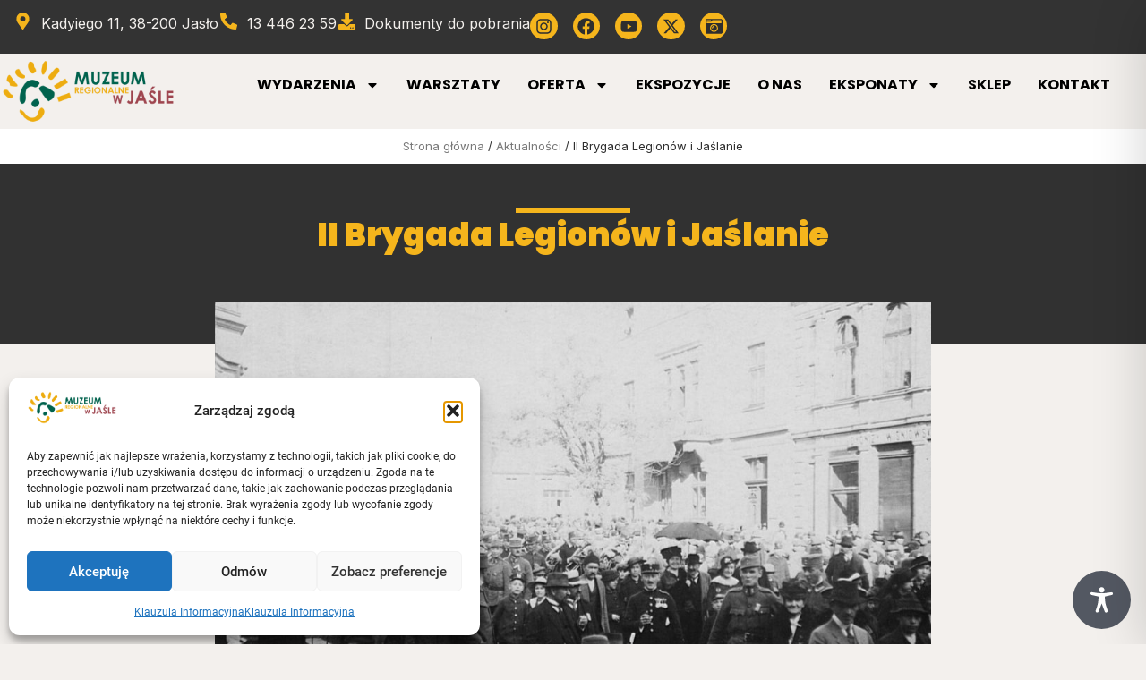

--- FILE ---
content_type: text/css
request_url: https://muzeumjaslo.pl/wp-content/uploads/elementor/css/post-16173.css
body_size: 208
content:
.elementor-kit-16173{--e-global-color-primary:#2E2E2E;--e-global-color-secondary:#464646;--e-global-color-text:#545454;--e-global-color-accent:#00624D;--e-global-color-ce92680:#F5B51C;--e-global-color-6ded1d0:#74252E;--e-global-color-0811a7d:#F3F0ED;--e-global-typography-primary-font-family:"Poppins";--e-global-typography-primary-font-size:42px;--e-global-typography-primary-font-weight:900;--e-global-typography-secondary-font-family:"Poppins";--e-global-typography-secondary-font-size:32px;--e-global-typography-secondary-font-weight:300;--e-global-typography-text-font-family:"Inter";--e-global-typography-text-font-size:17px;--e-global-typography-text-font-weight:400;--e-global-typography-accent-font-family:"Inter";--e-global-typography-accent-font-size:18px;--e-global-typography-accent-font-weight:500;background-color:#F3F0ED;}.elementor-kit-16173 e-page-transition{background-color:#FFBC7D;}.elementor-section.elementor-section-boxed > .elementor-container{max-width:1300px;}.e-con{--container-max-width:1300px;}.elementor-widget:not(:last-child){--kit-widget-spacing:20px;}.elementor-element{--widgets-spacing:20px 20px;--widgets-spacing-row:20px;--widgets-spacing-column:20px;}{}h1.entry-title{display:var(--page-title-display);}.site-header .site-branding{flex-direction:column;align-items:stretch;}.site-header{padding-inline-end:0px;padding-inline-start:0px;}.site-footer .site-branding{flex-direction:column;align-items:stretch;}@media(max-width:1024px){.elementor-section.elementor-section-boxed > .elementor-container{max-width:1024px;}.e-con{--container-max-width:1024px;}}@media(max-width:767px){.elementor-kit-16173{--e-global-typography-primary-font-size:22px;--e-global-typography-secondary-font-size:18px;--e-global-typography-text-font-size:15px;--e-global-typography-accent-font-size:16px;}.elementor-section.elementor-section-boxed > .elementor-container{max-width:767px;}.e-con{--container-max-width:767px;}}

--- FILE ---
content_type: text/css
request_url: https://muzeumjaslo.pl/wp-content/uploads/elementor/css/post-16179.css
body_size: 1317
content:
.elementor-16179 .elementor-element.elementor-element-801c448{--display:flex;--flex-direction:column;--container-widget-width:100%;--container-widget-height:initial;--container-widget-flex-grow:0;--container-widget-align-self:initial;--flex-wrap-mobile:wrap;--padding-top:4px;--padding-bottom:4px;--padding-left:4px;--padding-right:4px;}.elementor-16179 .elementor-element.elementor-element-801c448:not(.elementor-motion-effects-element-type-background), .elementor-16179 .elementor-element.elementor-element-801c448 > .elementor-motion-effects-container > .elementor-motion-effects-layer{background-color:#333333;}.elementor-16179 .elementor-element.elementor-element-4288cd1{--display:flex;--flex-direction:row;--container-widget-width:calc( ( 1 - var( --container-widget-flex-grow ) ) * 100% );--container-widget-height:100%;--container-widget-flex-grow:1;--container-widget-align-self:stretch;--flex-wrap-mobile:wrap;--justify-content:space-between;--align-items:center;}.elementor-widget-icon-list .elementor-icon-list-item:not(:last-child):after{border-color:var( --e-global-color-text );}.elementor-widget-icon-list .elementor-icon-list-icon i{color:var( --e-global-color-primary );}.elementor-widget-icon-list .elementor-icon-list-icon svg{fill:var( --e-global-color-primary );}.elementor-widget-icon-list .elementor-icon-list-item > .elementor-icon-list-text, .elementor-widget-icon-list .elementor-icon-list-item > a{font-family:var( --e-global-typography-text-font-family ), Sans-serif;font-size:var( --e-global-typography-text-font-size );font-weight:var( --e-global-typography-text-font-weight );}.elementor-widget-icon-list .elementor-icon-list-text{color:var( --e-global-color-secondary );}.elementor-16179 .elementor-element.elementor-element-11f6509 .elementor-icon-list-items:not(.elementor-inline-items) .elementor-icon-list-item:not(:last-child){padding-block-end:calc(22px/2);}.elementor-16179 .elementor-element.elementor-element-11f6509 .elementor-icon-list-items:not(.elementor-inline-items) .elementor-icon-list-item:not(:first-child){margin-block-start:calc(22px/2);}.elementor-16179 .elementor-element.elementor-element-11f6509 .elementor-icon-list-items.elementor-inline-items .elementor-icon-list-item{margin-inline:calc(22px/2);}.elementor-16179 .elementor-element.elementor-element-11f6509 .elementor-icon-list-items.elementor-inline-items{margin-inline:calc(-22px/2);}.elementor-16179 .elementor-element.elementor-element-11f6509 .elementor-icon-list-items.elementor-inline-items .elementor-icon-list-item:after{inset-inline-end:calc(-22px/2);}.elementor-16179 .elementor-element.elementor-element-11f6509 .elementor-icon-list-icon i{color:var( --e-global-color-ce92680 );transition:color 0.3s;}.elementor-16179 .elementor-element.elementor-element-11f6509 .elementor-icon-list-icon svg{fill:var( --e-global-color-ce92680 );transition:fill 0.3s;}.elementor-16179 .elementor-element.elementor-element-11f6509 .elementor-icon-list-item:hover .elementor-icon-list-icon i{color:var( --e-global-color-ce92680 );}.elementor-16179 .elementor-element.elementor-element-11f6509 .elementor-icon-list-item:hover .elementor-icon-list-icon svg{fill:var( --e-global-color-ce92680 );}.elementor-16179 .elementor-element.elementor-element-11f6509{--e-icon-list-icon-size:19px;--e-icon-list-icon-align:center;--e-icon-list-icon-margin:0 calc(var(--e-icon-list-icon-size, 1em) * 0.125);--icon-vertical-align:flex-start;--icon-vertical-offset:2px;}.elementor-16179 .elementor-element.elementor-element-11f6509 .elementor-icon-list-icon{padding-inline-end:3px;}.elementor-16179 .elementor-element.elementor-element-11f6509 .elementor-icon-list-item > .elementor-icon-list-text, .elementor-16179 .elementor-element.elementor-element-11f6509 .elementor-icon-list-item > a{font-family:"Inter", Sans-serif;font-size:16px;font-weight:400;}.elementor-16179 .elementor-element.elementor-element-11f6509 .elementor-icon-list-text{color:#F3F0ED;transition:color 0.3s;}.elementor-16179 .elementor-element.elementor-element-6bf387b{--grid-template-columns:repeat(0, auto);text-align:right;--icon-size:19px;--grid-column-gap:13px;--grid-row-gap:0px;}.elementor-16179 .elementor-element.elementor-element-6bf387b .elementor-social-icon{background-color:var( --e-global-color-ce92680 );--icon-padding:0.3em;}.elementor-16179 .elementor-element.elementor-element-6bf387b .elementor-social-icon i{color:var( --e-global-color-primary );}.elementor-16179 .elementor-element.elementor-element-6bf387b .elementor-social-icon svg{fill:var( --e-global-color-primary );}.elementor-16179 .elementor-element.elementor-element-6bf387b .elementor-icon{border-radius:26px 26px 26px 26px;}.elementor-16179 .elementor-element.elementor-element-6bf387b .elementor-social-icon:hover{background-color:#FFFFFF;}.elementor-16179 .elementor-element.elementor-element-6bf387b .elementor-social-icon:hover i{color:var( --e-global-color-6ded1d0 );}.elementor-16179 .elementor-element.elementor-element-6bf387b .elementor-social-icon:hover svg{fill:var( --e-global-color-6ded1d0 );}.elementor-16179 .elementor-element.elementor-element-2b28e15{--display:flex;--flex-direction:row;--container-widget-width:initial;--container-widget-height:100%;--container-widget-flex-grow:1;--container-widget-align-self:stretch;--flex-wrap-mobile:wrap;--padding-top:6px;--padding-bottom:6px;--padding-left:0px;--padding-right:0px;}.elementor-16179 .elementor-element.elementor-element-9ee9655{--display:flex;--align-items:flex-start;--container-widget-width:calc( ( 1 - var( --container-widget-flex-grow ) ) * 100% );--padding-top:0px;--padding-bottom:0px;--padding-left:0px;--padding-right:0px;}.elementor-widget-theme-site-logo .widget-image-caption{color:var( --e-global-color-text );font-family:var( --e-global-typography-text-font-family ), Sans-serif;font-size:var( --e-global-typography-text-font-size );font-weight:var( --e-global-typography-text-font-weight );}.elementor-16179 .elementor-element.elementor-element-33ca5fc{text-align:start;}.elementor-16179 .elementor-element.elementor-element-33ca5fc img{width:79%;}.elementor-16179 .elementor-element.elementor-element-994dd85{--display:flex;--justify-content:center;--align-items:flex-end;--container-widget-width:calc( ( 1 - var( --container-widget-flex-grow ) ) * 100% );}.elementor-widget-nav-menu .elementor-nav-menu .elementor-item{font-family:var( --e-global-typography-primary-font-family ), Sans-serif;font-size:var( --e-global-typography-primary-font-size );font-weight:var( --e-global-typography-primary-font-weight );}.elementor-widget-nav-menu .elementor-nav-menu--main .elementor-item{color:var( --e-global-color-text );fill:var( --e-global-color-text );}.elementor-widget-nav-menu .elementor-nav-menu--main .elementor-item:hover,
					.elementor-widget-nav-menu .elementor-nav-menu--main .elementor-item.elementor-item-active,
					.elementor-widget-nav-menu .elementor-nav-menu--main .elementor-item.highlighted,
					.elementor-widget-nav-menu .elementor-nav-menu--main .elementor-item:focus{color:var( --e-global-color-accent );fill:var( --e-global-color-accent );}.elementor-widget-nav-menu .elementor-nav-menu--main:not(.e--pointer-framed) .elementor-item:before,
					.elementor-widget-nav-menu .elementor-nav-menu--main:not(.e--pointer-framed) .elementor-item:after{background-color:var( --e-global-color-accent );}.elementor-widget-nav-menu .e--pointer-framed .elementor-item:before,
					.elementor-widget-nav-menu .e--pointer-framed .elementor-item:after{border-color:var( --e-global-color-accent );}.elementor-widget-nav-menu{--e-nav-menu-divider-color:var( --e-global-color-text );}.elementor-widget-nav-menu .elementor-nav-menu--dropdown .elementor-item, .elementor-widget-nav-menu .elementor-nav-menu--dropdown  .elementor-sub-item{font-family:var( --e-global-typography-accent-font-family ), Sans-serif;font-size:var( --e-global-typography-accent-font-size );font-weight:var( --e-global-typography-accent-font-weight );}.elementor-16179 .elementor-element.elementor-element-9820bb5 .elementor-menu-toggle{margin:0 auto;background-color:var( --e-global-color-ce92680 );}.elementor-16179 .elementor-element.elementor-element-9820bb5 .elementor-nav-menu .elementor-item{font-family:"Poppins", Sans-serif;font-size:16px;font-weight:700;text-transform:uppercase;}.elementor-16179 .elementor-element.elementor-element-9820bb5 .elementor-nav-menu--main .elementor-item{color:#000000;fill:#000000;padding-left:15px;padding-right:15px;padding-top:9px;padding-bottom:9px;}.elementor-16179 .elementor-element.elementor-element-9820bb5 .elementor-nav-menu--main:not(.e--pointer-framed) .elementor-item.elementor-item-active:before,
					.elementor-16179 .elementor-element.elementor-element-9820bb5 .elementor-nav-menu--main:not(.e--pointer-framed) .elementor-item.elementor-item-active:after{background-color:var( --e-global-color-accent );}.elementor-16179 .elementor-element.elementor-element-9820bb5 .e--pointer-framed .elementor-item.elementor-item-active:before,
					.elementor-16179 .elementor-element.elementor-element-9820bb5 .e--pointer-framed .elementor-item.elementor-item-active:after{border-color:var( --e-global-color-accent );}.elementor-16179 .elementor-element.elementor-element-9820bb5{--e-nav-menu-horizontal-menu-item-margin:calc( 0px / 2 );}.elementor-16179 .elementor-element.elementor-element-9820bb5 .elementor-nav-menu--main:not(.elementor-nav-menu--layout-horizontal) .elementor-nav-menu > li:not(:last-child){margin-bottom:0px;}.elementor-16179 .elementor-element.elementor-element-9820bb5 .elementor-nav-menu--dropdown a, .elementor-16179 .elementor-element.elementor-element-9820bb5 .elementor-menu-toggle{color:#FFFFFF;fill:#FFFFFF;}.elementor-16179 .elementor-element.elementor-element-9820bb5 .elementor-nav-menu--dropdown{background-color:var( --e-global-color-accent );}.elementor-16179 .elementor-element.elementor-element-9820bb5 .elementor-nav-menu--dropdown a:hover,
					.elementor-16179 .elementor-element.elementor-element-9820bb5 .elementor-nav-menu--dropdown a:focus,
					.elementor-16179 .elementor-element.elementor-element-9820bb5 .elementor-nav-menu--dropdown a.elementor-item-active,
					.elementor-16179 .elementor-element.elementor-element-9820bb5 .elementor-nav-menu--dropdown a.highlighted,
					.elementor-16179 .elementor-element.elementor-element-9820bb5 .elementor-menu-toggle:hover,
					.elementor-16179 .elementor-element.elementor-element-9820bb5 .elementor-menu-toggle:focus{color:#000000;}.elementor-16179 .elementor-element.elementor-element-9820bb5 .elementor-nav-menu--dropdown a:hover,
					.elementor-16179 .elementor-element.elementor-element-9820bb5 .elementor-nav-menu--dropdown a:focus,
					.elementor-16179 .elementor-element.elementor-element-9820bb5 .elementor-nav-menu--dropdown a.elementor-item-active,
					.elementor-16179 .elementor-element.elementor-element-9820bb5 .elementor-nav-menu--dropdown a.highlighted{background-color:var( --e-global-color-ce92680 );}.elementor-16179 .elementor-element.elementor-element-9820bb5 .elementor-nav-menu--dropdown .elementor-item, .elementor-16179 .elementor-element.elementor-element-9820bb5 .elementor-nav-menu--dropdown  .elementor-sub-item{font-family:"Poppins", Sans-serif;font-size:15px;font-weight:400;}.elementor-16179 .elementor-element.elementor-element-9820bb5 div.elementor-menu-toggle{color:var( --e-global-color-accent );}.elementor-16179 .elementor-element.elementor-element-9820bb5 div.elementor-menu-toggle svg{fill:var( --e-global-color-accent );}.elementor-theme-builder-content-area{height:400px;}.elementor-location-header:before, .elementor-location-footer:before{content:"";display:table;clear:both;}@media(min-width:768px){.elementor-16179 .elementor-element.elementor-element-9ee9655{--width:24%;}}@media(max-width:1024px){.elementor-widget-icon-list .elementor-icon-list-item > .elementor-icon-list-text, .elementor-widget-icon-list .elementor-icon-list-item > a{font-size:var( --e-global-typography-text-font-size );}.elementor-widget-theme-site-logo .widget-image-caption{font-size:var( --e-global-typography-text-font-size );}.elementor-widget-nav-menu .elementor-nav-menu .elementor-item{font-size:var( --e-global-typography-primary-font-size );}.elementor-widget-nav-menu .elementor-nav-menu--dropdown .elementor-item, .elementor-widget-nav-menu .elementor-nav-menu--dropdown  .elementor-sub-item{font-size:var( --e-global-typography-accent-font-size );}}@media(max-width:767px){.elementor-16179 .elementor-element.elementor-element-4288cd1{--justify-content:center;}.elementor-widget-icon-list .elementor-icon-list-item > .elementor-icon-list-text, .elementor-widget-icon-list .elementor-icon-list-item > a{font-size:var( --e-global-typography-text-font-size );}.elementor-16179 .elementor-element.elementor-element-11f6509 .elementor-icon-list-item > .elementor-icon-list-text, .elementor-16179 .elementor-element.elementor-element-11f6509 .elementor-icon-list-item > a{font-size:15px;}.elementor-16179 .elementor-element.elementor-element-9ee9655{--width:70%;}.elementor-widget-theme-site-logo .widget-image-caption{font-size:var( --e-global-typography-text-font-size );}.elementor-16179 .elementor-element.elementor-element-994dd85{--width:23%;}.elementor-widget-nav-menu .elementor-nav-menu .elementor-item{font-size:var( --e-global-typography-primary-font-size );}.elementor-widget-nav-menu .elementor-nav-menu--dropdown .elementor-item, .elementor-widget-nav-menu .elementor-nav-menu--dropdown  .elementor-sub-item{font-size:var( --e-global-typography-accent-font-size );}.elementor-16179 .elementor-element.elementor-element-9820bb5 .elementor-nav-menu .elementor-item{font-size:15px;}.elementor-16179 .elementor-element.elementor-element-9820bb5 .elementor-nav-menu--dropdown .elementor-item, .elementor-16179 .elementor-element.elementor-element-9820bb5 .elementor-nav-menu--dropdown  .elementor-sub-item{font-size:15px;}.elementor-16179 .elementor-element.elementor-element-9820bb5{--nav-menu-icon-size:27px;}.elementor-16179 .elementor-element.elementor-element-9820bb5 .elementor-menu-toggle{border-radius:82px;}}

--- FILE ---
content_type: text/css
request_url: https://muzeumjaslo.pl/wp-content/uploads/elementor/css/post-16458.css
body_size: 1144
content:
.elementor-16458 .elementor-element.elementor-element-6aaf7ea{--display:flex;--flex-direction:row;--container-widget-width:initial;--container-widget-height:100%;--container-widget-flex-grow:1;--container-widget-align-self:stretch;--flex-wrap-mobile:wrap;--gap:0px 0px;--row-gap:0px;--column-gap:0px;--padding-top:26px;--padding-bottom:26px;--padding-left:0px;--padding-right:0px;}.elementor-16458 .elementor-element.elementor-element-6aaf7ea:not(.elementor-motion-effects-element-type-background), .elementor-16458 .elementor-element.elementor-element-6aaf7ea > .elementor-motion-effects-container > .elementor-motion-effects-layer{background-color:#FFFFFF;}.elementor-16458 .elementor-element.elementor-element-7c9e624{--display:flex;--flex-direction:column;--container-widget-width:100%;--container-widget-height:initial;--container-widget-flex-grow:0;--container-widget-align-self:initial;--flex-wrap-mobile:wrap;}.elementor-widget-theme-site-logo .widget-image-caption{color:var( --e-global-color-text );font-family:var( --e-global-typography-text-font-family ), Sans-serif;font-size:var( --e-global-typography-text-font-size );font-weight:var( --e-global-typography-text-font-weight );}.elementor-16458 .elementor-element.elementor-element-c2ab6d5{text-align:start;}.elementor-16458 .elementor-element.elementor-element-c2ab6d5 img{width:80%;}.elementor-widget-text-editor{font-family:var( --e-global-typography-text-font-family ), Sans-serif;font-size:var( --e-global-typography-text-font-size );font-weight:var( --e-global-typography-text-font-weight );color:var( --e-global-color-text );}.elementor-widget-text-editor.elementor-drop-cap-view-stacked .elementor-drop-cap{background-color:var( --e-global-color-primary );}.elementor-widget-text-editor.elementor-drop-cap-view-framed .elementor-drop-cap, .elementor-widget-text-editor.elementor-drop-cap-view-default .elementor-drop-cap{color:var( --e-global-color-primary );border-color:var( --e-global-color-primary );}.elementor-16458 .elementor-element.elementor-element-4f468b6{font-family:"Inter", Sans-serif;font-size:15px;font-weight:300;color:#000000;}.elementor-16458 .elementor-element.elementor-element-4f468b6 p{margin-block-end:0px;}.elementor-16458 .elementor-element.elementor-element-b53bf9e{--display:flex;--flex-direction:column;--container-widget-width:100%;--container-widget-height:initial;--container-widget-flex-grow:0;--container-widget-align-self:initial;--flex-wrap-mobile:wrap;}.elementor-widget-heading .elementor-heading-title{font-family:var( --e-global-typography-primary-font-family ), Sans-serif;font-size:var( --e-global-typography-primary-font-size );font-weight:var( --e-global-typography-primary-font-weight );color:var( --e-global-color-primary );}.elementor-16458 .elementor-element.elementor-element-56dc1c2 .elementor-heading-title{font-family:"Poppins", Sans-serif;font-size:21px;font-weight:900;color:var( --e-global-color-secondary );}.elementor-widget-icon-list .elementor-icon-list-item:not(:last-child):after{border-color:var( --e-global-color-text );}.elementor-widget-icon-list .elementor-icon-list-icon i{color:var( --e-global-color-primary );}.elementor-widget-icon-list .elementor-icon-list-icon svg{fill:var( --e-global-color-primary );}.elementor-widget-icon-list .elementor-icon-list-item > .elementor-icon-list-text, .elementor-widget-icon-list .elementor-icon-list-item > a{font-family:var( --e-global-typography-text-font-family ), Sans-serif;font-size:var( --e-global-typography-text-font-size );font-weight:var( --e-global-typography-text-font-weight );}.elementor-widget-icon-list .elementor-icon-list-text{color:var( --e-global-color-secondary );}.elementor-16458 .elementor-element.elementor-element-526e6aa .elementor-icon-list-items:not(.elementor-inline-items) .elementor-icon-list-item:not(:last-child){padding-block-end:calc(5px/2);}.elementor-16458 .elementor-element.elementor-element-526e6aa .elementor-icon-list-items:not(.elementor-inline-items) .elementor-icon-list-item:not(:first-child){margin-block-start:calc(5px/2);}.elementor-16458 .elementor-element.elementor-element-526e6aa .elementor-icon-list-items.elementor-inline-items .elementor-icon-list-item{margin-inline:calc(5px/2);}.elementor-16458 .elementor-element.elementor-element-526e6aa .elementor-icon-list-items.elementor-inline-items{margin-inline:calc(-5px/2);}.elementor-16458 .elementor-element.elementor-element-526e6aa .elementor-icon-list-items.elementor-inline-items .elementor-icon-list-item:after{inset-inline-end:calc(-5px/2);}.elementor-16458 .elementor-element.elementor-element-526e6aa .elementor-icon-list-icon i{transition:color 0.3s;}.elementor-16458 .elementor-element.elementor-element-526e6aa .elementor-icon-list-icon svg{transition:fill 0.3s;}.elementor-16458 .elementor-element.elementor-element-526e6aa{--e-icon-list-icon-size:14px;--icon-vertical-offset:0px;}.elementor-16458 .elementor-element.elementor-element-526e6aa .elementor-icon-list-item > .elementor-icon-list-text, .elementor-16458 .elementor-element.elementor-element-526e6aa .elementor-icon-list-item > a{font-family:"Inter", Sans-serif;font-size:16px;font-weight:400;}.elementor-16458 .elementor-element.elementor-element-526e6aa .elementor-icon-list-item:hover .elementor-icon-list-text{color:var( --e-global-color-accent );}.elementor-16458 .elementor-element.elementor-element-526e6aa .elementor-icon-list-text{transition:color 0.3s;}.elementor-16458 .elementor-element.elementor-element-68209cd{--display:flex;--flex-direction:column;--container-widget-width:100%;--container-widget-height:initial;--container-widget-flex-grow:0;--container-widget-align-self:initial;--flex-wrap-mobile:wrap;}.elementor-16458 .elementor-element.elementor-element-d05ff46 .elementor-heading-title{font-family:"Poppins", Sans-serif;font-size:21px;font-weight:900;color:var( --e-global-color-secondary );}.elementor-16458 .elementor-element.elementor-element-0f0583b .elementor-icon-list-items:not(.elementor-inline-items) .elementor-icon-list-item:not(:last-child){padding-block-end:calc(5px/2);}.elementor-16458 .elementor-element.elementor-element-0f0583b .elementor-icon-list-items:not(.elementor-inline-items) .elementor-icon-list-item:not(:first-child){margin-block-start:calc(5px/2);}.elementor-16458 .elementor-element.elementor-element-0f0583b .elementor-icon-list-items.elementor-inline-items .elementor-icon-list-item{margin-inline:calc(5px/2);}.elementor-16458 .elementor-element.elementor-element-0f0583b .elementor-icon-list-items.elementor-inline-items{margin-inline:calc(-5px/2);}.elementor-16458 .elementor-element.elementor-element-0f0583b .elementor-icon-list-items.elementor-inline-items .elementor-icon-list-item:after{inset-inline-end:calc(-5px/2);}.elementor-16458 .elementor-element.elementor-element-0f0583b .elementor-icon-list-icon i{color:var( --e-global-color-6ded1d0 );transition:color 0.3s;}.elementor-16458 .elementor-element.elementor-element-0f0583b .elementor-icon-list-icon svg{fill:var( --e-global-color-6ded1d0 );transition:fill 0.3s;}.elementor-16458 .elementor-element.elementor-element-0f0583b{--e-icon-list-icon-size:14px;--icon-vertical-offset:0px;}.elementor-16458 .elementor-element.elementor-element-0f0583b .elementor-icon-list-item > .elementor-icon-list-text, .elementor-16458 .elementor-element.elementor-element-0f0583b .elementor-icon-list-item > a{font-family:"Inter", Sans-serif;font-size:16px;font-weight:400;}.elementor-16458 .elementor-element.elementor-element-0f0583b .elementor-icon-list-item:hover .elementor-icon-list-text{color:var( --e-global-color-accent );}.elementor-16458 .elementor-element.elementor-element-0f0583b .elementor-icon-list-text{transition:color 0.3s;}.elementor-16458 .elementor-element.elementor-element-c6a34af{--display:flex;--flex-direction:column;--container-widget-width:100%;--container-widget-height:initial;--container-widget-flex-grow:0;--container-widget-align-self:initial;--flex-wrap-mobile:wrap;--gap:18px 18px;--row-gap:18px;--column-gap:18px;}.elementor-16458 .elementor-element.elementor-element-42c1c2c .elementor-heading-title{font-family:"Poppins", Sans-serif;font-size:21px;font-weight:900;color:var( --e-global-color-secondary );}.elementor-16458 .elementor-element.elementor-element-47b4675 .elementor-heading-title{font-family:"Manrope", Sans-serif;font-size:16px;font-weight:600;color:var( --e-global-color-secondary );}.elementor-16458 .elementor-element.elementor-element-0bb77a1{margin:-10px 0px calc(var(--kit-widget-spacing, 0px) + 0px) 0px;}.elementor-16458 .elementor-element.elementor-element-0bb77a1 .elementor-heading-title{font-family:"Manrope", Sans-serif;font-size:16px;font-weight:900;color:var( --e-global-color-secondary );}.elementor-16458 .elementor-element.elementor-element-1cf58d4 .elementor-heading-title{font-family:"Manrope", Sans-serif;font-size:16px;font-weight:600;color:var( --e-global-color-secondary );}.elementor-16458 .elementor-element.elementor-element-808faca{margin:-10px 0px calc(var(--kit-widget-spacing, 0px) + 0px) 0px;}.elementor-16458 .elementor-element.elementor-element-808faca .elementor-heading-title{font-family:"Manrope", Sans-serif;font-size:16px;font-weight:900;color:var( --e-global-color-secondary );}.elementor-16458 .elementor-element.elementor-element-4bb1fc3 .elementor-heading-title{font-family:"Manrope", Sans-serif;font-size:16px;font-weight:600;color:var( --e-global-color-secondary );}.elementor-16458 .elementor-element.elementor-element-cf32206{margin:-10px 0px calc(var(--kit-widget-spacing, 0px) + 0px) 0px;}.elementor-16458 .elementor-element.elementor-element-cf32206 .elementor-heading-title{font-family:"Manrope", Sans-serif;font-size:16px;font-weight:900;color:var( --e-global-color-secondary );}.elementor-16458 .elementor-element.elementor-element-2b350af .elementor-heading-title{font-family:"Manrope", Sans-serif;font-size:16px;font-weight:600;color:var( --e-global-color-secondary );}.elementor-16458 .elementor-element.elementor-element-4c896ac{margin:-10px 0px calc(var(--kit-widget-spacing, 0px) + 0px) 0px;}.elementor-16458 .elementor-element.elementor-element-4c896ac .elementor-heading-title{font-family:"Manrope", Sans-serif;font-size:16px;font-weight:900;color:var( --e-global-color-secondary );}.elementor-16458 .elementor-element.elementor-element-fc5250b{--display:flex;--flex-direction:column;--container-widget-width:100%;--container-widget-height:initial;--container-widget-flex-grow:0;--container-widget-align-self:initial;--flex-wrap-mobile:wrap;}.elementor-16458 .elementor-element.elementor-element-fc5250b:not(.elementor-motion-effects-element-type-background), .elementor-16458 .elementor-element.elementor-element-fc5250b > .elementor-motion-effects-container > .elementor-motion-effects-layer{background-color:var( --e-global-color-primary );}.elementor-16458 .elementor-element.elementor-element-08275a3{--display:flex;--flex-direction:row;--container-widget-width:initial;--container-widget-height:100%;--container-widget-flex-grow:1;--container-widget-align-self:stretch;--flex-wrap-mobile:wrap;}.elementor-16458 .elementor-element.elementor-element-3136ab5 .elementor-icon-list-icon i{color:#FFFFFF;transition:color 0.3s;}.elementor-16458 .elementor-element.elementor-element-3136ab5 .elementor-icon-list-icon svg{fill:#FFFFFF;transition:fill 0.3s;}.elementor-16458 .elementor-element.elementor-element-3136ab5{--e-icon-list-icon-size:14px;--icon-vertical-offset:0px;}.elementor-16458 .elementor-element.elementor-element-3136ab5 .elementor-icon-list-text{color:#FFFFFF;transition:color 0.3s;}.elementor-16458 .elementor-element.elementor-element-7dedee5 .elementor-icon-list-icon i{color:#FFFFFF;transition:color 0.3s;}.elementor-16458 .elementor-element.elementor-element-7dedee5 .elementor-icon-list-icon svg{fill:#FFFFFF;transition:fill 0.3s;}.elementor-16458 .elementor-element.elementor-element-7dedee5{--e-icon-list-icon-size:14px;--icon-vertical-offset:0px;}.elementor-16458 .elementor-element.elementor-element-7dedee5 .elementor-icon-list-text{color:#FFFFFF;transition:color 0.3s;}.elementor-theme-builder-content-area{height:400px;}.elementor-location-header:before, .elementor-location-footer:before{content:"";display:table;clear:both;}@media(min-width:768px){.elementor-16458 .elementor-element.elementor-element-7c9e624{--width:50%;}.elementor-16458 .elementor-element.elementor-element-b53bf9e{--width:50%;}.elementor-16458 .elementor-element.elementor-element-68209cd{--width:50%;}.elementor-16458 .elementor-element.elementor-element-c6a34af{--width:50%;}}@media(max-width:1024px){.elementor-widget-theme-site-logo .widget-image-caption{font-size:var( --e-global-typography-text-font-size );}.elementor-widget-text-editor{font-size:var( --e-global-typography-text-font-size );}.elementor-widget-heading .elementor-heading-title{font-size:var( --e-global-typography-primary-font-size );}.elementor-widget-icon-list .elementor-icon-list-item > .elementor-icon-list-text, .elementor-widget-icon-list .elementor-icon-list-item > a{font-size:var( --e-global-typography-text-font-size );}}@media(max-width:767px){.elementor-widget-theme-site-logo .widget-image-caption{font-size:var( --e-global-typography-text-font-size );}.elementor-widget-text-editor{font-size:var( --e-global-typography-text-font-size );}.elementor-16458 .elementor-element.elementor-element-4f468b6{font-size:15px;}.elementor-widget-heading .elementor-heading-title{font-size:var( --e-global-typography-primary-font-size );}.elementor-16458 .elementor-element.elementor-element-56dc1c2 .elementor-heading-title{font-size:18px;}.elementor-widget-icon-list .elementor-icon-list-item > .elementor-icon-list-text, .elementor-widget-icon-list .elementor-icon-list-item > a{font-size:var( --e-global-typography-text-font-size );}.elementor-16458 .elementor-element.elementor-element-526e6aa .elementor-icon-list-item > .elementor-icon-list-text, .elementor-16458 .elementor-element.elementor-element-526e6aa .elementor-icon-list-item > a{font-size:15px;}.elementor-16458 .elementor-element.elementor-element-d05ff46 .elementor-heading-title{font-size:18px;}.elementor-16458 .elementor-element.elementor-element-0f0583b .elementor-icon-list-item > .elementor-icon-list-text, .elementor-16458 .elementor-element.elementor-element-0f0583b .elementor-icon-list-item > a{font-size:15px;}.elementor-16458 .elementor-element.elementor-element-42c1c2c .elementor-heading-title{font-size:18px;}.elementor-16458 .elementor-element.elementor-element-47b4675 .elementor-heading-title{font-size:16px;}.elementor-16458 .elementor-element.elementor-element-0bb77a1 .elementor-heading-title{font-size:16px;}.elementor-16458 .elementor-element.elementor-element-1cf58d4 .elementor-heading-title{font-size:16px;}.elementor-16458 .elementor-element.elementor-element-808faca .elementor-heading-title{font-size:16px;}.elementor-16458 .elementor-element.elementor-element-4bb1fc3 .elementor-heading-title{font-size:16px;}.elementor-16458 .elementor-element.elementor-element-cf32206 .elementor-heading-title{font-size:16px;}.elementor-16458 .elementor-element.elementor-element-2b350af .elementor-heading-title{font-size:16px;}.elementor-16458 .elementor-element.elementor-element-4c896ac .elementor-heading-title{font-size:16px;}}

--- FILE ---
content_type: text/css
request_url: https://muzeumjaslo.pl/wp-content/uploads/elementor/css/post-16507.css
body_size: 1548
content:
.elementor-16507 .elementor-element.elementor-element-ee1cf2f{--display:flex;--flex-direction:column;--container-widget-width:calc( ( 1 - var( --container-widget-flex-grow ) ) * 100% );--container-widget-height:initial;--container-widget-flex-grow:0;--container-widget-align-self:initial;--flex-wrap-mobile:wrap;--justify-content:center;--align-items:center;}.elementor-16507 .elementor-element.elementor-element-ee1cf2f:not(.elementor-motion-effects-element-type-background), .elementor-16507 .elementor-element.elementor-element-ee1cf2f > .elementor-motion-effects-container > .elementor-motion-effects-layer{background-color:#FFFFFF;}.elementor-16507 .elementor-element.elementor-element-9bd7361 .woocommerce-breadcrumb{color:var( --e-global-color-primary );font-family:"Inter", Sans-serif;font-size:13px;font-weight:400;}.elementor-16507 .elementor-element.elementor-element-9bd7361 .woocommerce-breadcrumb > a{color:#797979;}.elementor-16507 .elementor-element.elementor-element-749291b{--display:flex;--min-height:201px;--flex-direction:column;--container-widget-width:calc( ( 1 - var( --container-widget-flex-grow ) ) * 100% );--container-widget-height:initial;--container-widget-flex-grow:0;--container-widget-align-self:initial;--flex-wrap-mobile:wrap;--justify-content:center;--align-items:center;--padding-top:20px;--padding-bottom:80px;--padding-left:0px;--padding-right:0px;}.elementor-16507 .elementor-element.elementor-element-749291b:not(.elementor-motion-effects-element-type-background), .elementor-16507 .elementor-element.elementor-element-749291b > .elementor-motion-effects-container > .elementor-motion-effects-layer{background-color:#313131;}.elementor-16507 .elementor-element.elementor-element-74ffe5f{--display:flex;--justify-content:center;--align-items:center;--container-widget-width:calc( ( 1 - var( --container-widget-flex-grow ) ) * 100% );--padding-top:0px;--padding-bottom:0px;--padding-left:0px;--padding-right:0px;}.elementor-widget-divider{--divider-color:var( --e-global-color-secondary );}.elementor-widget-divider .elementor-divider__text{color:var( --e-global-color-secondary );font-family:var( --e-global-typography-secondary-font-family ), Sans-serif;font-size:var( --e-global-typography-secondary-font-size );font-weight:var( --e-global-typography-secondary-font-weight );}.elementor-widget-divider.elementor-view-stacked .elementor-icon{background-color:var( --e-global-color-secondary );}.elementor-widget-divider.elementor-view-framed .elementor-icon, .elementor-widget-divider.elementor-view-default .elementor-icon{color:var( --e-global-color-secondary );border-color:var( --e-global-color-secondary );}.elementor-widget-divider.elementor-view-framed .elementor-icon, .elementor-widget-divider.elementor-view-default .elementor-icon svg{fill:var( --e-global-color-secondary );}.elementor-16507 .elementor-element.elementor-element-4894dd8{--divider-border-style:solid;--divider-color:var( --e-global-color-ce92680 );--divider-border-width:5.9px;}.elementor-16507 .elementor-element.elementor-element-4894dd8 .elementor-divider-separator{width:10%;margin:0 auto;margin-center:0;}.elementor-16507 .elementor-element.elementor-element-4894dd8 .elementor-divider{text-align:center;padding-block-start:7px;padding-block-end:7px;}.elementor-widget-heading .elementor-heading-title{font-family:var( --e-global-typography-primary-font-family ), Sans-serif;font-size:var( --e-global-typography-primary-font-size );font-weight:var( --e-global-typography-primary-font-weight );color:var( --e-global-color-primary );}.elementor-16507 .elementor-element.elementor-element-1fc4bf6{padding:0px 0px 0px 0px;text-align:center;}.elementor-16507 .elementor-element.elementor-element-1fc4bf6 .elementor-heading-title{font-family:"Poppins", Sans-serif;font-size:36px;font-weight:900;color:var( --e-global-color-ce92680 );}.elementor-widget-text-editor{font-family:var( --e-global-typography-text-font-family ), Sans-serif;font-size:var( --e-global-typography-text-font-size );font-weight:var( --e-global-typography-text-font-weight );color:var( --e-global-color-text );}.elementor-widget-text-editor.elementor-drop-cap-view-stacked .elementor-drop-cap{background-color:var( --e-global-color-primary );}.elementor-widget-text-editor.elementor-drop-cap-view-framed .elementor-drop-cap, .elementor-widget-text-editor.elementor-drop-cap-view-default .elementor-drop-cap{color:var( --e-global-color-primary );border-color:var( --e-global-color-primary );}.elementor-16507 .elementor-element.elementor-element-4776fd7{font-family:"Inter", Sans-serif;font-size:17px;font-weight:400;color:#FFFFFF;}.elementor-16507 .elementor-element.elementor-element-4776fd7 p{margin-block-end:0px;}.elementor-16507 .elementor-element.elementor-element-6400c40{--display:flex;--flex-direction:column;--container-widget-width:calc( ( 1 - var( --container-widget-flex-grow ) ) * 100% );--container-widget-height:initial;--container-widget-flex-grow:0;--container-widget-align-self:initial;--flex-wrap-mobile:wrap;--justify-content:center;--align-items:center;--margin-top:-47px;--margin-bottom:0px;--margin-left:0px;--margin-right:0px;--padding-top:0px;--padding-bottom:0px;--padding-left:0px;--padding-right:0px;}.elementor-16507 .elementor-element.elementor-element-2f32588{--display:flex;--padding-top:1px;--padding-bottom:1px;--padding-left:1px;--padding-right:1px;}.elementor-widget-theme-post-featured-image .widget-image-caption{color:var( --e-global-color-text );font-family:var( --e-global-typography-text-font-family ), Sans-serif;font-size:var( --e-global-typography-text-font-size );font-weight:var( --e-global-typography-text-font-weight );}.elementor-16507 .elementor-element.elementor-element-5776dbe{text-align:center;}.elementor-16507 .elementor-element.elementor-element-5776dbe img{width:100%;}.elementor-16507 .elementor-element.elementor-element-4aba68e{--display:flex;--flex-direction:row;--container-widget-width:calc( ( 1 - var( --container-widget-flex-grow ) ) * 100% );--container-widget-height:100%;--container-widget-flex-grow:1;--container-widget-align-self:stretch;--flex-wrap-mobile:wrap;--align-items:flex-start;--gap:0px 0px;--row-gap:0px;--column-gap:0px;--margin-top:0px;--margin-bottom:30px;--margin-left:0px;--margin-right:0px;--padding-top:20px;--padding-bottom:0px;--padding-left:0px;--padding-right:0px;}.elementor-16507 .elementor-element.elementor-element-027c98c{--display:flex;--flex-direction:column;--container-widget-width:100%;--container-widget-height:initial;--container-widget-flex-grow:0;--container-widget-align-self:initial;--flex-wrap-mobile:wrap;--padding-top:20px;--padding-bottom:20px;--padding-left:20px;--padding-right:20px;}.elementor-16507 .elementor-element.elementor-element-027c98c.e-con{--flex-grow:0;--flex-shrink:0;}.elementor-widget-theme-post-content{color:var( --e-global-color-text );font-family:var( --e-global-typography-text-font-family ), Sans-serif;font-size:var( --e-global-typography-text-font-size );font-weight:var( --e-global-typography-text-font-weight );}.elementor-16507 .elementor-element.elementor-element-30cadfd{margin:22px 0px calc(var(--kit-widget-spacing, 0px) + 0px) 0px;color:#000000;font-family:"Inter", Sans-serif;font-size:15px;font-weight:400;}.elementor-16507 .elementor-element.elementor-element-d68badc{--display:flex;--flex-direction:column;--container-widget-width:100%;--container-widget-height:initial;--container-widget-flex-grow:0;--container-widget-align-self:initial;--flex-wrap-mobile:wrap;--border-radius:0px 0px 0px 0px;--padding-top:16px;--padding-bottom:16px;--padding-left:16px;--padding-right:16px;}.elementor-16507 .elementor-element.elementor-element-d68badc:not(.elementor-motion-effects-element-type-background), .elementor-16507 .elementor-element.elementor-element-d68badc > .elementor-motion-effects-container > .elementor-motion-effects-layer{background-color:#FFFFFF;}.elementor-widget-posts .elementor-button{background-color:var( --e-global-color-accent );font-family:var( --e-global-typography-accent-font-family ), Sans-serif;font-size:var( --e-global-typography-accent-font-size );font-weight:var( --e-global-typography-accent-font-weight );}.elementor-widget-posts .elementor-post__title, .elementor-widget-posts .elementor-post__title a{color:var( --e-global-color-secondary );font-family:var( --e-global-typography-primary-font-family ), Sans-serif;font-size:var( --e-global-typography-primary-font-size );font-weight:var( --e-global-typography-primary-font-weight );}.elementor-widget-posts .elementor-post__meta-data{font-family:var( --e-global-typography-secondary-font-family ), Sans-serif;font-size:var( --e-global-typography-secondary-font-size );font-weight:var( --e-global-typography-secondary-font-weight );}.elementor-widget-posts .elementor-post__excerpt p{font-family:var( --e-global-typography-text-font-family ), Sans-serif;font-size:var( --e-global-typography-text-font-size );font-weight:var( --e-global-typography-text-font-weight );}.elementor-widget-posts .elementor-post__read-more{color:var( --e-global-color-accent );}.elementor-widget-posts a.elementor-post__read-more{font-family:var( --e-global-typography-accent-font-family ), Sans-serif;font-size:var( --e-global-typography-accent-font-size );font-weight:var( --e-global-typography-accent-font-weight );}.elementor-widget-posts .elementor-post__card .elementor-post__badge{background-color:var( --e-global-color-accent );font-family:var( --e-global-typography-accent-font-family ), Sans-serif;font-weight:var( --e-global-typography-accent-font-weight );}.elementor-widget-posts .elementor-pagination{font-family:var( --e-global-typography-secondary-font-family ), Sans-serif;font-size:var( --e-global-typography-secondary-font-size );font-weight:var( --e-global-typography-secondary-font-weight );}.elementor-widget-posts .e-load-more-message{font-family:var( --e-global-typography-secondary-font-family ), Sans-serif;font-size:var( --e-global-typography-secondary-font-size );font-weight:var( --e-global-typography-secondary-font-weight );}.elementor-16507 .elementor-element.elementor-element-472baa6{--item-display:flex;--read-more-alignment:1;--grid-row-gap:19px;--grid-column-gap:18px;}.elementor-16507 .elementor-element.elementor-element-472baa6 .elementor-post__meta-data span + span:before{content:"///";}.elementor-16507 .elementor-element.elementor-element-472baa6 .elementor-post__title, .elementor-16507 .elementor-element.elementor-element-472baa6 .elementor-post__title a{font-family:"Poppins", Sans-serif;font-size:15px;font-weight:600;}.elementor-16507 .elementor-element.elementor-element-472baa6 .elementor-post__title{margin-bottom:6px;}.elementor-16507 .elementor-element.elementor-element-472baa6 .elementor-post__meta-data{font-family:"Inter", Sans-serif;font-size:15px;font-weight:400;}.elementor-16507 .elementor-element.elementor-element-472baa6 a.elementor-post__read-more{font-family:"Inter", Sans-serif;font-size:18px;font-weight:900;}.elementor-16507 .elementor-element.elementor-element-472baa6 .elementor-post__text{margin-bottom:7px;}.elementor-16507 .elementor-element.elementor-element-778603c{--display:flex;--flex-direction:column;--container-widget-width:100%;--container-widget-height:initial;--container-widget-flex-grow:0;--container-widget-align-self:initial;--flex-wrap-mobile:wrap;--padding-top:0px;--padding-bottom:80px;--padding-left:0px;--padding-right:0px;}.elementor-16507 .elementor-element.elementor-element-1d8639d{--display:flex;}.elementor-widget-post-navigation span.post-navigation__prev--label{color:var( --e-global-color-text );}.elementor-widget-post-navigation span.post-navigation__next--label{color:var( --e-global-color-text );}.elementor-widget-post-navigation span.post-navigation__prev--label, .elementor-widget-post-navigation span.post-navigation__next--label{font-family:var( --e-global-typography-secondary-font-family ), Sans-serif;font-size:var( --e-global-typography-secondary-font-size );font-weight:var( --e-global-typography-secondary-font-weight );}.elementor-widget-post-navigation span.post-navigation__prev--title, .elementor-widget-post-navigation span.post-navigation__next--title{color:var( --e-global-color-secondary );font-family:var( --e-global-typography-secondary-font-family ), Sans-serif;font-size:var( --e-global-typography-secondary-font-size );font-weight:var( --e-global-typography-secondary-font-weight );}.elementor-16507 .elementor-element.elementor-element-119ef78 span.post-navigation__prev--label, .elementor-16507 .elementor-element.elementor-element-119ef78 span.post-navigation__next--label{font-family:"Inter", Sans-serif;font-size:17px;font-weight:400;}.elementor-16507 .elementor-element.elementor-element-119ef78 span.post-navigation__prev--title, .elementor-16507 .elementor-element.elementor-element-119ef78 span.post-navigation__next--title{font-family:"Inter", Sans-serif;font-size:17px;font-weight:800;}.elementor-16507 .elementor-element.elementor-element-119ef78 .post-navigation__arrow-wrapper{color:var( --e-global-color-primary );fill:var( --e-global-color-primary );}.elementor-16507 .elementor-element.elementor-element-119ef78 .post-navigation__arrow-wrapper:hover{color:var( --e-global-color-6ded1d0 );fill:var( --e-global-color-6ded1d0 );}.elementor-16507 .elementor-element.elementor-element-119ef78 .elementor-post-navigation__separator{background-color:#FFFFFF;width:1px;}.elementor-16507 .elementor-element.elementor-element-119ef78 .elementor-post-navigation{color:#FFFFFF;border-block-width:1px;}.elementor-16507 .elementor-element.elementor-element-119ef78 .elementor-post-navigation__next.elementor-post-navigation__link{width:calc(50% - (1px / 2));}.elementor-16507 .elementor-element.elementor-element-119ef78 .elementor-post-navigation__prev.elementor-post-navigation__link{width:calc(50% - (1px / 2));}@media(min-width:768px){.elementor-16507 .elementor-element.elementor-element-2f32588{--width:64%;}.elementor-16507 .elementor-element.elementor-element-027c98c{--width:76%;}.elementor-16507 .elementor-element.elementor-element-d68badc{--width:60%;}}@media(max-width:1024px){.elementor-widget-divider .elementor-divider__text{font-size:var( --e-global-typography-secondary-font-size );}.elementor-widget-heading .elementor-heading-title{font-size:var( --e-global-typography-primary-font-size );}.elementor-widget-text-editor{font-size:var( --e-global-typography-text-font-size );}.elementor-widget-theme-post-featured-image .widget-image-caption{font-size:var( --e-global-typography-text-font-size );}.elementor-widget-theme-post-content{font-size:var( --e-global-typography-text-font-size );}.elementor-widget-posts .elementor-post__title, .elementor-widget-posts .elementor-post__title a{font-size:var( --e-global-typography-primary-font-size );}.elementor-widget-posts .elementor-post__meta-data{font-size:var( --e-global-typography-secondary-font-size );}.elementor-widget-posts .elementor-post__excerpt p{font-size:var( --e-global-typography-text-font-size );}.elementor-widget-posts a.elementor-post__read-more{font-size:var( --e-global-typography-accent-font-size );}.elementor-widget-posts .elementor-pagination{font-size:var( --e-global-typography-secondary-font-size );}.elementor-widget-posts .elementor-button{font-size:var( --e-global-typography-accent-font-size );}.elementor-widget-posts .e-load-more-message{font-size:var( --e-global-typography-secondary-font-size );}.elementor-widget-post-navigation span.post-navigation__prev--label, .elementor-widget-post-navigation span.post-navigation__next--label{font-size:var( --e-global-typography-secondary-font-size );}.elementor-widget-post-navigation span.post-navigation__prev--title, .elementor-widget-post-navigation span.post-navigation__next--title{font-size:var( --e-global-typography-secondary-font-size );}}@media(max-width:767px){.elementor-16507 .elementor-element.elementor-element-9bd7361 .woocommerce-breadcrumb{font-size:15px;}.elementor-widget-divider .elementor-divider__text{font-size:var( --e-global-typography-secondary-font-size );}.elementor-16507 .elementor-element.elementor-element-4894dd8 .elementor-divider-separator{width:26%;}.elementor-widget-heading .elementor-heading-title{font-size:var( --e-global-typography-primary-font-size );}.elementor-16507 .elementor-element.elementor-element-1fc4bf6 .elementor-heading-title{font-size:22px;}.elementor-widget-text-editor{font-size:var( --e-global-typography-text-font-size );}.elementor-16507 .elementor-element.elementor-element-4776fd7{font-size:15px;}.elementor-widget-theme-post-featured-image .widget-image-caption{font-size:var( --e-global-typography-text-font-size );}.elementor-widget-theme-post-content{font-size:var( --e-global-typography-text-font-size );}.elementor-16507 .elementor-element.elementor-element-30cadfd{font-size:15px;}.elementor-widget-posts .elementor-post__title, .elementor-widget-posts .elementor-post__title a{font-size:var( --e-global-typography-primary-font-size );}.elementor-widget-posts .elementor-post__meta-data{font-size:var( --e-global-typography-secondary-font-size );}.elementor-widget-posts .elementor-post__excerpt p{font-size:var( --e-global-typography-text-font-size );}.elementor-widget-posts a.elementor-post__read-more{font-size:var( --e-global-typography-accent-font-size );}.elementor-widget-posts .elementor-pagination{font-size:var( --e-global-typography-secondary-font-size );}.elementor-widget-posts .elementor-button{font-size:var( --e-global-typography-accent-font-size );}.elementor-widget-posts .e-load-more-message{font-size:var( --e-global-typography-secondary-font-size );}.elementor-16507 .elementor-element.elementor-element-472baa6 .elementor-post__title, .elementor-16507 .elementor-element.elementor-element-472baa6 .elementor-post__title a{font-size:22px;}.elementor-16507 .elementor-element.elementor-element-472baa6 .elementor-post__meta-data{font-size:15px;}.elementor-16507 .elementor-element.elementor-element-472baa6 a.elementor-post__read-more{font-size:16px;}.elementor-widget-post-navigation span.post-navigation__prev--label, .elementor-widget-post-navigation span.post-navigation__next--label{font-size:var( --e-global-typography-secondary-font-size );}.elementor-widget-post-navigation span.post-navigation__prev--title, .elementor-widget-post-navigation span.post-navigation__next--title{font-size:var( --e-global-typography-secondary-font-size );}.elementor-16507 .elementor-element.elementor-element-119ef78 span.post-navigation__prev--label, .elementor-16507 .elementor-element.elementor-element-119ef78 span.post-navigation__next--label{font-size:15px;}.elementor-16507 .elementor-element.elementor-element-119ef78 span.post-navigation__prev--title, .elementor-16507 .elementor-element.elementor-element-119ef78 span.post-navigation__next--title{font-size:15px;}}